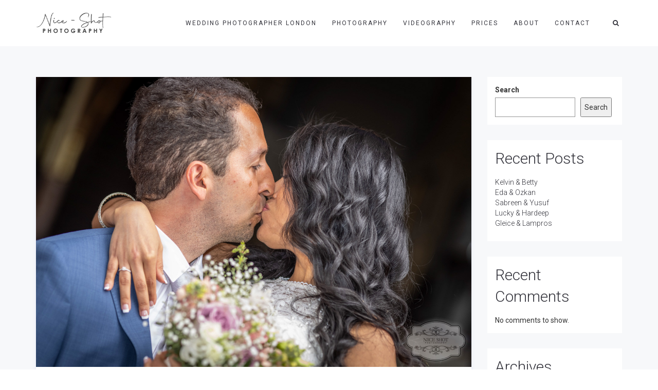

--- FILE ---
content_type: text/css
request_url: https://www.nice-shot.co.uk/wp-content/uploads/freshframework/css/colors.css?ver=6.4.7
body_size: 8534
content:
.l-services-v1 .l-services-v1-icon{
	box-shadow:0 0 5px 2px #00bcd4
}
.l-services-v1.l-services-v1-icon-one .l-services-v1-title{
	color:#00bcd4
}
.blog-grid .blog-grid-supplemental-category,
.blog-grid .blog-grid-supplemental-category a{
	color:#00bcd4
}
.widget_archive li a:hover,
.widget_categories li a:hover,
.widget_pages li a:hover,
.widget_meta li a:hover,
.widget_recent_comments li a:hover,
.widget_recent_entries li a:hover,
.widget_nav_menu li a:hover,
.woocommerce.widget_product_categories li a:hover,
.widget_rss li a:hover{
	color:#00bcd4
}
#searchform #searchsubmit{
	color:#00bcd4
}
#searchform #searchsubmit:hover{
	background-color:#00bcd4;
	border-color:#00bcd4
}
.widget_tag_cloud .widget-body a:hover{
	background:#00bcd4;
	border-color:#00bcd4
}
.news-v3 .news-v3-content .news-v3-subtitle a{
	color:#00bcd4
}
.news-v4 .news-v4-divider{
	border-bottom:1px solid #00bcd4
}
.blog-grid-supplemental .blog-grid-supplemental-title a{
	color:#00bcd4
}
.news-v8:hover .news-v8-img-effect:before{
	background-color:#00bcd4
}
.news-v8 .news-v8-footer-list .news-v8-footer-list-link:hover,
.fg-text-light.news-v8-footer .news-v8-footer-list-item .ff-meta-item a:hover,
.fg-text-light.news-v9-title a:hover{
	color:#00bcd4
}
.news-v8 .news-v8-more .news-v8-more-link{
	background-color:#00bcd4
}
.blockquotes-v1{
	color:#00bcd4
}
.blockquotes-v1:after{
	background-color:#00bcd4
}
.breadcrumbs-v1 a:hover{
	color:#00bcd4
}
.breadcrumbs-v1 li.active{
	color:#00bcd4
}
.breadcrumbs-v2 a:hover{
	color:#00bcd4
}
.breadcrumbs-v2 li.active{
	color:#00bcd4
}
.breadcrumbs-v3 a:hover{
	color:#00bcd4
}
.breadcrumbs-v3 li.active{
	color:#00bcd4
}
.breadcrumbs-v4 a:hover{
	color:#00bcd4
}
.breadcrumbs-v5 a:hover{
	color:#00bcd4
}
.btn-base-bg-anim{
	background:#00bcd4
}
.btn-base-bg-anim:hover,
.btn-base-bg-anim:focus,
.btn-base-bg-anim.focus{
	background:#00bcd4
}
.btn-group.btn-white-toggle.open .btn-white-bg:after{
	color:#00bcd4
}
.btn-group.btn-white-toggle .dropdown-menu>li>a:hover,
.btn-group.btn-white-toggle .dropdown-menu>li>a:focus{
	background:#00bcd4
}
.btn-dropdown-group.open .btn-dropdown-toggle{
	background:#00bcd4
}
.btn-dropdown-group:hover .btn-dropdown-toggle{
	background:#00bcd4
}
.divider-v1 .divider-v1-element-bg,
.divider-v2 .divider-v2-element-bg,
.divider-v3 .divider-v3-element-bg,
.divider-v3-5 .divider-v3-5-element-bg{
	background:#00bcd4
}
.divider-v1 .divider-v1-icon,
.divider-v2 .divider-v2-icon,
.divider-v3 .divider-v3-icon,
.divider-v3-5 .divider-v3-5-icon{
	color:#00bcd4
}
.divider-v5 .divider-v5-element{
	color:#00bcd4
}
.divider-v5 span.before,
.divider-v5 span.after{
	border-color:#00bcd4
}
.dropcap-base-bordered{
	color:#00bcd4;
	border:1px solid #00bcd4
}
.lists-base .lists-item-element-brd{
	color:#00bcd4;
	border:1px solid #00bcd4
}
.paginations-v3-list li>a:hover,
.paginations-v3-list li>span:hover{
	color:#00bcd4
}
.paginations-v3-list li>.current,
.paginations-v3-list.page-numbers-single li>span,
.paginations-v3-list li.active>a,
.paginations-v3-list li.active>span{
	background:#00bcd4
}
.paginations-v3-list li>.current:hover,
.paginations-v3-list.page-numbers-single li>span:hover,
.paginations-v3-list li.active>a:hover,
.paginations-v3-list li.active>span:hover{
	background:#00bcd4
}
.pagers-v2 li>a:hover,
.pagers-v2 li>span:hover{
	background:#00bcd4
}
.segment-controls{
	border:1px solid #00bcd4
}
.tab-v1 .nav-tabs>li.active>a{
	color:#00bcd4
}
.tab-v3 .nav-tabs>li:hover>a{
	color:#00bcd4
}
.tab-v5 .nav-tabs.nav-tabs-left>li.active>a,
.tab-v5 .nav-tabs.nav-tabs-left>li:hover>a{
	color:#00bcd4
}
.tab-v6 .nav-tabs.nav-tabs-right>li:active>a,
.tab-v6 .nav-tabs.nav-tabs-right>li:hover>a{
	color:#00bcd4
}
.theme-icons-base{
	color:#00bcd4
}
.theme-icons-wrap>a[href]>.theme-icons-white-bg:hover,
.team-v9 .theme-icons:hover{
	background-color:#00bcd4
}
.animate-theme-icons .animate-theme-icons-base-brd{
	color:#00bcd4;
	border:1px solid #00bcd4
}
.timeline-v1 .timeline-v1-list-item .timeline-v1-news-title>a:hover{
	color:#00bcd4
}
.timeline-v2 .timeline-v2-news-title>a:hover{
	color:#00bcd4
}
.timeline-v4 .timeline-v4-subtitle a{
	color:#00bcd4
}
.call-to-action-v1 .call-to-action-v1-title span,
.call-to-action-v2 .call-to-action-v2-telephone{
	color:#00bcd4
}
.call-to-action-v3 .call-to-action-badge{
	background-color:#00bcd4
}
.icon-box-v1 .icon-box-v1-header{
	background-color:#00bcd4
}
.icon-box-v2 .icon-box-v2-icons{
	color:#00bcd4
}
.services-v8:hover{
	background:#00bcd4
}
.team-v3 .team-v3-overlay-content .theme-icons-white-bg:hover,
.team-v4 .team-v4-overlay-content .theme-icons-white-bg:hover{
	background-color:#00bcd4
}
.team-v3 .team-v3-member-position{
	color:#00bcd4
}
.testimonials-v1 .testimonials-v1-author{
	color:#00bcd4
}
.testimonials-v4 .testimonials-v4-author{
	color:#00bcd4
}
.testimonials-v5 .testimonials-v5-author{
	color:#00bcd4
}
.testimonials-v6 .testimonials-v6-author{
	color:#00bcd4
}
.footer-link-v6-list .footer-link-v6-list-item .footer-link-v6-list-link:hover{
	color:#00bcd4
}
.header ul.navbar-nav.no-ff>li.current-menu-item>a,
.header .navbar-nav .nav-item-child.active{
	color:#00bcd4
}
.header ul.navbar-nav.no-ff>li.current-menu-item>a:hover,
.header .navbar-nav .nav-item-child.active:hover{
	color:#00bcd4
}
.header ul.navbar-nav.no-ff>li>a:hover,
.header ul.navbar-nav.no-ff>li>a:focus,
.header .navbar-nav .nav-item-child:hover,
.header .navbar-nav .nav-item-child:focus{
	color:#00bcd4
}
@media (max-width: 991px) {
	.header .navbar-nav .nav-item-bg .nav-item-child{
		background:#00bcd4
	}

}
@media (min-width: 992px) {
	.header .navbar-nav .nav-item:hover .nav-item-child{
		color:#00bcd4
	}
	.header .navbar-nav .nav-item-bg .nav-item-child{
		background:#00bcd4
	}

}
.header-center-aligned .navbar-nav .nav-item-child:hover{
	color:#00bcd4
}
@media (max-width: 991px) {
	.header-center-aligned .navbar-nav .nav-item-bg .nav-item-child{
		background:#00bcd4
	}

}
@media (min-width: 992px) {
	.header-center-aligned .navbar-nav .nav-item:hover .nav-item-child{
		color:#00bcd4
	}
	.header-center-aligned .navbar-nav .nav-item-bg .nav-item-child{
		background:#00bcd4
	}

}
@media (max-width: 991px) {
	.header-center-aligned-transparent .navbar-nav .nav-item-bg .nav-item-child{
		background:#00bcd4
	}

}
@media (min-width: 992px) {
	.header-center-aligned-transparent .navbar-nav .nav-item:hover .nav-item-child{
		color:#00bcd4
	}
	.header-center-aligned-transparent .navbar-nav .nav-item-child.active{
		color:#00bcd4
	}
	.header-center-aligned-transparent .navbar-nav .nav-item-bg .nav-item-child{
		background:#00bcd4
	}

}
.header-fullscreen-menu .nav-main-item-child.nav-main-item-child-dropdown.active,
.header-fullscreen-menu .nav-main-item-child.nav-main-item-child-dropdown:hover,
.header-fullscreen-menu .nav-main-item-child.nav-submenu-item-child-dropdown.active,
.header-fullscreen-menu .nav-main-item-child.nav-submenu-item-child-dropdown:hover,
.header-fullscreen-menu .nav-submenu-item-child.nav-main-item-child-dropdown.active,
.header-fullscreen-menu .nav-submenu-item-child.nav-main-item-child-dropdown:hover,
.header-fullscreen-menu .nav-submenu-item-child.nav-submenu-item-child-dropdown.active,
.header-fullscreen-menu .nav-submenu-item-child.nav-submenu-item-child-dropdown:hover{
	color:#00bcd4
}
.header-fullscreen-menu .nav-main-item-child.nav-main-item-child-dropdown.active:before,
.header-fullscreen-menu .nav-main-item-child.nav-main-item-child-dropdown.active:after,
.header-fullscreen-menu .nav-main-item-child.nav-main-item-child-dropdown:hover:before,
.header-fullscreen-menu .nav-main-item-child.nav-main-item-child-dropdown:hover:after,
.header-fullscreen-menu .nav-main-item-child.nav-submenu-item-child-dropdown.active:before,
.header-fullscreen-menu .nav-main-item-child.nav-submenu-item-child-dropdown.active:after,
.header-fullscreen-menu .nav-main-item-child.nav-submenu-item-child-dropdown:hover:before,
.header-fullscreen-menu .nav-main-item-child.nav-submenu-item-child-dropdown:hover:after,
.header-fullscreen-menu .nav-submenu-item-child.nav-main-item-child-dropdown.active:before,
.header-fullscreen-menu .nav-submenu-item-child.nav-main-item-child-dropdown.active:after,
.header-fullscreen-menu .nav-submenu-item-child.nav-main-item-child-dropdown:hover:before,
.header-fullscreen-menu .nav-submenu-item-child.nav-main-item-child-dropdown:hover:after,
.header-fullscreen-menu .nav-submenu-item-child.nav-submenu-item-child-dropdown.active:before,
.header-fullscreen-menu .nav-submenu-item-child.nav-submenu-item-child-dropdown.active:after,
.header-fullscreen-menu .nav-submenu-item-child.nav-submenu-item-child-dropdown:hover:before,
.header-fullscreen-menu .nav-submenu-item-child.nav-submenu-item-child-dropdown:hover:after{
	color:#00bcd4
}
.header-fullscreen-menu .nav-dropdown-menu .nav-dropdown-menu-link:hover{
	color:#00bcd4
}
.header-fullscreen-menu .nav-dropdown-menu .nav-dropdown-menu-child.active{
	color:#00bcd4
}
.header-fullscreen-menu .nav-dropdown-menu .nav-dropdown-menu-child:hover{
	color:#00bcd4
}
.header-section-scroll ul.header-section-scroll-menu li.active .nav-item-child:hover,
.header-section-scroll ul.header-section-scroll-menu li.active .nav-item-child:focus{
	color:#00bcd4
}
.header-section-scroll .header-section-scroll-menu li a:hover{
	color:#00bcd4
}
.header-slide .header-slide-nav .header-slide-nav-link:hover{
	color:#00bcd4
}
.header-slide-subnav .header-slide-subnav-link.active{
	background:#00bcd4
}
.header-slide-subnav .header-slide-subnav-link.active:hover{
	background:#00bcd4
}
.header-slide-subnav .header-slide-subnav-link:hover{
	color:#00bcd4
}
.header-transparent .navbar-nav .open .nav-item-child:hover{
	color:#00bcd4
}
@media (max-width: 991px) {
	.header-transparent .navbar-nav .nav-item-bg{
		border:1px solid #00bcd4
	}
	.header-transparent .navbar-nav .nav-item-bg .nav-item-child{
		background:#00bcd4
	}

}
@media (min-width: 992px) {
	.header-transparent .navbar-nav .nav-item:hover .nav-item-child{
		color:#00bcd4
	}
	.header-transparent .navbar-nav .nav-item-child.active{
		color:#00bcd4
	}
	.header-transparent .navbar-nav .nav-item-bg .nav-item-child{
		background:#00bcd4
	}
	.header-transparent .navbar-nav .nav-item-bg .nav-item-child:hover{
		background:#00bcd4
	}
	.header-transparent .navbar-nav .nav-item-bg:hover .nav-item-child{
		background:#00bcd4
	}

}
.search-menu .search-btn .search-btn-default:hover,
.search-menu .search-btn .search-btn-active:hover{
	color:#00bcd4
}
.search-classic .search-classic-field{
	border-top:2px solid #00bcd4
}
.search-classic .search-classic-submit-button{
	background-color:#00bcd4
}
.ark-woocommerce-products a.title:hover{
	color:#00bcd4
}
.ark-woocommerce-products .add_to_cart_button,
.ark-woocommerce-products .added_to_cart{
	border:1px solid #00bcd4;
	color:#00bcd4
}
.ark-woocommerce-products .add_to_cart_button:hover,
.ark-woocommerce-products .added_to_cart:hover,
.ark-woocommerce-products .add_to_cart_button.loading{
	background:#00bcd4
}
.animsition-loading{
	border-left:2px solid #00bcd4
}
.theme-carousel-indicators-v3 li.active,
.theme-carousel-indicators-v3 li.fg-text-dark.active{
	color:#00bcd4;
	border-bottom-color:#00bcd4
}
.theme-carousel-indicators-v3 li:hover,
.theme-carousel-indicators-v3 li.fg-text-dark:hover{
	border-bottom-color:#00bcd4
}
.theme-carousel-indicators-v3 li:hover.active,
.theme-carousel-indicators-v3 li.fg-text-dark:hover.active{
	color:#00bcd4;
	border-bottom-color:#00bcd4
}
.theme-carousel-indicators-v5 li.active .theme-carousel-indicators-item{
	border:2px solid #00bcd4
}
.owl-dot span,
.owl-dots span{
	border:1px solid #00bcd4
}
.theme-portfolio .cbp-l-loadMore-button .cbp-l-loadMore-link,
.theme-portfolio .cbp-l-loadMore-button .cbp-l-loadMore-button-link,
.theme-portfolio .cbp-l-loadMore-text .cbp-l-loadMore-link,
.theme-portfolio .cbp-l-loadMore-text .cbp-l-loadMore-button-link{
	color:#00bcd4;
	border:1px solid #00bcd4
}
.theme-portfolio .cbp-item .theme-portfolio-lightbox .theme-portfolio-item-v3-icon:hover:before,
.theme-portfolio .cbp-item .theme-portfolio-lightbox .theme-portfolio-item-v3-icon:hover:after{
	background:#00bcd4
}
.portfolio-item-category:hover{
	color:#00bcd4
}
.theme-portfolio-v2 .cbp-l-filters-alignRight .cbp-filter-item:hover{
	color:#00bcd4
}
.theme-portfolio-filter-v1 .cbp-filter-item.cbp-filter-item-active{
	color:#00bcd4
}
.bootstrap-switch .bootstrap-switch-handle-on.bootstrap-switch-base,
.bootstrap-switch .bootstrap-switch-handle-off.bootstrap-switch-base{
	background:#00bcd4
}
.brd-color-base{
	border-color:#00bcd4 !important
}
.bg-color-base-hover:hover{
	background:#00bcd4 !important
}
.icon-color-base-hover:hover .animate-icon-item:last-child{
	color:#00bcd4 !important
}
.before-bg-base:before{
	background:#00bcd4 !important
}
.after-bg-base:after{
	background:#00bcd4 !important
}
.before-after-bg-base:before,
.before-after-bg-base:after{
	background:#00bcd4 !important
}
.ff-button-base-slide{
	color:#00bcd4;
	border-color:#00bcd4
}
.ff-button-base-slide:hover,
.ff-button-base-slide:focus,
.ff-button-base-slide.focus{
	background:#00bcd4;
	border-color:#00bcd4
}
.progress-box-v1 .progress-bar{
	background-color:#00bcd4
}
.blog-simple-2-divider{
	background-color:#00bcd4
}
.blog-simple-3-divider{
	background-color:#00bcd4
}
.theme-portfolio-v2 .cbp-filter-item.cbp-filter-item-active{
	color:#00bcd4
}
a{
	color:#00bcd4
}
a:focus,a:hover,a:active{
	color:#00bcd4
}
h1>a:hover,h2>a:hover,h3>a:hover,h4>a:hover,h5>a:hover,h6>a:hover{
	color:#00bcd4
}
::selection{
	background:#00bcd4
}
::-webkit-selection{
	background:#00bcd4
}
::-moz-selection{
	background:#00bcd4
}
.blog-classic .blog-classic-content .blog-classic-share .blog-classic-share-item .blog-classic-share-link:hover .blog-share-icon{
	color:#00bcd4
}
.blog-classic .blog-classic-content .blog-classic-publisher .blog-classic-publisher-name>a:hover{
	color:#00bcd4
}
.blog-grid .blog-grid-supplemental-category{
	color:#00bcd4
}
.blog-grid-quote .blog-grid-quote-text:hover{
	color:#00bcd4
}
.blog-grid-quote-v2{
	background:#00bcd4
}
.blog-grid-thumb .blog-grid-thumb-body:before{
	background:#00bcd4
}
.twitter-feed .twitter-feed-item .twitter-feed-content .twitter-feed-link{
	color:#00bcd4
}
.featured-article .featured-article-content .featured-article-content-title>a:hover{
	color:#00bcd4
}
.blog-sidebar-tags>li>a:hover{
	background:#00bcd4;
	border-color:#00bcd4
}
.btn-base-brd{
	color:#00bcd4;
	border-color:#00bcd4
}
.btn-base-brd:hover,
.btn-base-brd:focus,
.btn-base-brd.focus{
	background:#00bcd4;
	border-color:#00bcd4
}
.btn-white-bg:hover,
.btn-white-bg:focus,
.btn-white-bg.focus{
	background:#00bcd4;
	border-color:#00bcd4
}
.btn-base-bg-slide{
	background:#00bcd4
}
.btn-base-bg-slide:hover,
.btn-base-bg-slide:focus,
.btn-base-bg-slide.focus{
	background:#00bcd4
}
.btn-white-bg-slide:after,
.btn-white-bg-slide:before{
	background:#00bcd4
}
.blog-teaser-v2:hover .blog-teaser-v2-overlay{
	background:#00bcd4
}
.news-v1 .news-v1-heading .news-v1-heading-tag:hover{
	color:#00bcd4
}
.news-v1 .news-v1-lists .news-v1-lists-item .news-v1-lists-link:hover{
	color:#00bcd4
}
.news-v4 .news-v4-title-element-left:after{
	border-bottom-color:#00bcd4
}
.news-v4 .news-v4-title-element-right:after{
	border-bottom-color:#00bcd4
}
.news-v5 .news-v5-icon{
	color:#00bcd4
}
.news-v6 .news-v6-subtitle{
	color:#00bcd4
}
.news-v8:hover .news-v8-img-effect:before{
	background:#00bcd4
}
.news-v8 .news-v8-footer-list .news-v8-footer-list-link:hover{
	color:#00bcd4
}
.news-v8 .news-v8-more .news-v8-more-link{
	background:#00bcd4
}
.accordion-v1 .panel-title>a[aria-expanded="true"]{
	background:#00bcd4
}
.accordion-v1 .panel-title>a:hover{
	background:#00bcd4
}
.accordion-v2 .panel-title>a:hover{
	color:#00bcd4
}
.accordion-v2 .panel-title>a:hover:after{
	color:#00bcd4
}
.accordion-v3 .panel-title>a:hover{
	color:#00bcd4
}
.accordion-v3 .panel-title>a:hover:before{
	color:#00bcd4
}
.accordion-v4 .panel-title>a:before{
	color:#00bcd4
}
.accordion-v4 .panel-title>a:hover{
	color:#00bcd4
}
.accordion-v4 .panel-title>a:hover:before{
	color:#00bcd4
}
.accordion-v5 .panel-title>a:hover{
	color:#00bcd4
}
.accordion-v5 .panel-title>a:hover:after{
	color:#00bcd4
}
.breadcrumbs-v1 .breadcrumbs-v1-links>li>a:hover{
	color:#00bcd4
}
.breadcrumbs-v1 .breadcrumbs-v1-links>li.active{
	color:#00bcd4
}
.breadcrumbs-v2 .breadcrumbs-v2-links>li>a:hover{
	color:#00bcd4
}
.breadcrumbs-v2 .breadcrumbs-v2-links>li.active{
	color:#00bcd4
}
.breadcrumbs-v3 .breadcrumbs-v3-links>li>a:hover{
	color:#00bcd4
}
.breadcrumbs-v3 .breadcrumbs-v3-links>li.active{
	color:#00bcd4
}
.btn-base{
	color:#00bcd4
}
.btn-base:hover,
.btn-base:focus,
.btn-base.focus{
	background:#00bcd4;
	border-color:#00bcd4
}
.divider-v1 .divider-v1-element-bg,
.divider-v2 .divider-v2-element-bg,
.divider-v3 .divider-v3-element-bg{
	background:#00bcd4
}
.divider-v2 .divider-v2-icon,
.divider-v3 .divider-v3-icon{
	color:#00bcd4
}
.dropcap-base{
	color:#00bcd4
}
.dropcap-base-bg{
	background:#00bcd4
}
.dropcap-base-bordered{
	color:#00bcd4;
	border-color:#00bcd4
}
.bordered-icon .bordered-icon-box:hover{
	background:#00bcd4
}
.lists-base>li>a:hover,
.lists-dark>li>a:hover{
	color:#00bcd4
}
.lists-base>li .lists-item-element,
.lists-dark>li .lists-base .lists-item-element,
.lists-base .lists-dark>li .lists-item-element{
	color:#00bcd4
}
.lists-base .lists-item-element-brd{
	color:#00bcd4;
	border-color:#00bcd4
}
.lists-base .lists-item-element-bg{
	background:#00bcd4
}
.numeric-base-lists>li>a:hover,
.numeric-dark-lists>li>a:hover{
	color:#00bcd4
}
.numeric-base-lists>li{
	color:#00bcd4
}
.login .login-form-forgot:hover{
	color:#00bcd4
}
.paginations-v1-list>li>a:hover,
.paginations-v1-list>li>span:hover{
	background:#00bcd4
}
.paginations-v1-list>li.next>a:hover,
.paginations-v1-list>li.next>span:hover,
.paginations-v1-list>li.previous>a:hover,
.paginations-v1-list>li.previous>span:hover{
	color:#00bcd4
}
.paginations-v1-list>li.active>a,
.paginations-v1-list>li.active>span{
	background:#00bcd4
}
.paginations-v2-list>li>a:hover,
.paginations-v2-list>li>span:hover{
	color:#00bcd4;
	border-bottom-color:#00bcd4
}
.paginations-v2-list>li.active>a,
.paginations-v2-list>li.active>span{
	color:#00bcd4;
	border-bottom-color:#00bcd4
}
.paginations-v2-list>li.active>a:hover,
.paginations-v2-list>li.active>span:hover{
	color:#00bcd4
}
.paginations-v3-list>li>a,
.paginations-v3-list>li>span{
	color:#00bcd4
}
.paginations-v3-list>li>a:hover,
.paginations-v3-list>li>span:hover{
	color:#00bcd4
}
.paginations-v3-list>li.active>a,
.paginations-v3-list>li.active>span{
	background:#00bcd4;
	border-color:#00bcd4
}
.paginations-v3-list>li.active>a:hover,
.paginations-v3-list>li.active>span:hover{
	background:#00bcd4
}
.pagers-v1:hover{
	background:#00bcd4
}
.pagers-v2 li>a:hover,
.pagers-v2 li>span:hover{
	border-color:#00bcd4;
	background:#00bcd4
}
.tab-v1 .nav-tabs>li:hover>a{
	color:#00bcd4
}
.tab-v3 .nav-tabs>li:not(.active):hover>a{
	color:#00bcd4
}
.tab-v3 .nav-tabs>li.active>a{
	background:#00bcd4
}
.tab-v4 .nav-tabs{
	background:#00bcd4
}
.tab-v5 .nav-tabs.nav-tabs-left>li:hover>a{
	color:#00bcd4
}
.tab-v5 .nav-tabs.nav-tabs-left>li.active>a{
	color:#00bcd4
}
.tab-v6 .nav-tabs.nav-tabs-right>li:hover>a{
	color:#00bcd4
}
.tab-v6 .nav-tabs.nav-tabs-right>li.active>a{
	color:#00bcd4
}
.theme-icons-wrap>a[href]>.theme-icons-base-hover:hover{
	background:#00bcd4
}
.theme-icons-base-bg{
	background:#00bcd4
}
.theme-icons-wrap>a[href]>.theme-icons-grey-light-bg:hover{
	background:#00bcd4
}
.theme-icons-base-brd{
	color:#00bcd4;
	border-color:#00bcd4
}
.theme-icons-wrap>a[href]>.theme-icons-base-brd:hover{
	background:#00bcd4;
	border-color:#00bcd4
}
.animate-theme-icons .animate-theme-icons-base{
	color:#00bcd4
}
.animate-theme-icons .animate-theme-icons-base-bg{
	background:#00bcd4
}
.animate-theme-icons .animate-theme-icons-base-brd{
	color:#00bcd4;
	border-color:#00bcd4
}
.theme-icons-elegant .theme-icons-element .theme-icons-wrap>a[href]>.theme-icons:hover{
	background:#00bcd4
}
.image-gallery .image-gallery-overlay{
	background:#00bcd4
}
.image-gallery-v2 .image-gallery-v2-overlay{
	background:#00bcd4
}
.i-banner-v2 .i-banner-v2-heading .i-banner-v2-heading-month{
	color:#00bcd4
}
.i-banner-v3 .i-banner-v3-content .i-banner-v3-element .i-banner-v3-element-icon{
	color:#00bcd4
}
.newsletter-v5 .newsletter-v5-btn:hover{
	color:#00bcd4
}
.newsletter-v8:hover{
	background:#00bcd4
}
.poster-v1 .poster-v1-body .poster-v1-author{
	color:#00bcd4
}
.poster-v2 .poster-v2-subtitle{
	color:#00bcd4
}
.process-v1 .process-v1-back{
	background:#00bcd4
}
.process-v2:hover .process-v2-element{
	background:#00bcd4
}
.service-block-v4 .service-block-v4-content .service-block-v4-content-subtitle{
	color:#00bcd4
}
.service-block-v6.service-block-v6-color-three:before{
	background:#00bcd4
}
.service-block-v8 .service-block-v8-subtitle{
	color:#00bcd4
}
.team-v1 .team-v1-content .team-v1-socials .team-v1-socials-link:hover{
	color:#00bcd4
}
.team-v2 .team-v2-member-position{
	color:#00bcd4
}
.team-v3 .team-v3-header .team-v3-member-position{
	color:#00bcd4
}
.team-v5 .team-v5-content .team-v5-author-contact:hover{
	color:#00bcd4
}
.footer .footer-address .footer-address-link:hover{
	color:#00bcd4
}
.footer .footer-media .footer-media-item .footer-media-link:hover{
	color:#00bcd4
}
.footer .footer-tags>li>a:hover{
	background:#00bcd4;
	border-color:#00bcd4
}
.footer .footer-news-list .footer-news-list-item .footer-news-list-link:hover{
	color:#00bcd4
}
.footer .footer-video-title .footer-video-title-link:hover{
	color:#00bcd4
}
.footer .footer-copyright .footer-copyright-item>a:hover{
	color:#00bcd4
}
.footer .footer-toggle .footer-toggle-link:hover{
	color:#00bcd4
}
.footer-v2{
	background:#00bcd4
}
.footer-v4 .footer-v4-service .footer-v4-service-item .footer-v4-service-icon{
	color:#00bcd4
}
.footer-v4 .footer-v4-service .footer-v4-service-item .footer-v4-service-link:hover{
	color:#00bcd4
}
.footer-v4 .footer-v4-news .footer-v4-news-item .footer-v4-news-link:hover{
	color:#00bcd4
}
.footer-v4 .footer-v4-link:hover{
	color:#00bcd4
}
.footer-v4 .footer-v4-copyright .footer-v4-terms-list .footer-v4-terms-link:hover{
	color:#00bcd4
}
.footer-v5 .footer-v5-content-subtitle{
	color:#00bcd4
}
.footer-v5 .footer-v5-list .footer-v5-list-item .footer-v5-list-link:hover{
	color:#00bcd4
}
.footer-v5-copyright .footer-v5-copright-socials .footer-v5-copright-socials-item .footer-v5-copright-socials-link:hover{
	color:#00bcd4
}
.footer-v6 .footer-link-v6-list .footer-link-v6-list-item .footer-link-v6-list-link:hover{
	color:#00bcd4
}
.form-modal .form-modal-back-btn-message .form-modal-back-btn-message-link{
	color:#00bcd4
}
.form-modal .form-modal-input-group .form-modal-hide-password:hover{
	color:#00bcd4
}
.form-modal .form-modal-close-form:hover{
	color:#00bcd4
}
.header .navbar-toggle:hover .toggle-icon{
	background:#00bcd4
}
.header .navbar-toggle:hover .toggle-icon:before,
.header .navbar-toggle:hover .toggle-icon:after{
	background:#00bcd4
}
.header .topbar-toggle-trigger:hover .topbar-toggle-trigger-style{
	background:#00bcd4
}
.header .topbar-toggle-trigger:hover .topbar-toggle-trigger-style:before,
.header .topbar-toggle-trigger:hover .topbar-toggle-trigger-style:after{
	background:#00bcd4
}
.header .topbar-toggle-trigger-icon-style:hover{
	color:#00bcd4
}
.header .navbar-nav .nav-item-child.active{
	color:#00bcd4
}
.header .navbar-nav .nav-item-child.active:hover{
	color:#00bcd4
}
.header .navbar-nav .nav-item-child:hover,
.header .navbar-nav .nav-item-child:focus{
	color:#00bcd4
}
.header .dropdown-menu .dropdown-menu-item .dropdown-menu-item-child.active{
	color:#00bcd4
}
.header .dropdown-menu .dropdown-menu-item .dropdown-menu-item-child.active:hover{
	color:#00bcd4
}
.header .dropdown-menu .dropdown-menu-item .dropdown-menu-item-child:hover{
	background:#00bcd4
}
.header .dropdown-menu .dropdown-menu-item.active .dropdown-menu-item-child{
	color:#00bcd4
}
.header .dropdown-submenu:hover>.dropdown-submenu-child:not(:hover){
	color:#00bcd4
}
.header .dropdown-submenu .dropdown-submenu-child.active{
	color:#00bcd4
}
.header .dropdown-submenu .dropdown-submenu-child.active:hover{
	color:#00bcd4
}
.header .dropdown-submenu .dropdown-submenu-child.active:hover:after{
	color:#00bcd4
}
.header .dropdown-submenu .dropdown-submenu-child:hover{
	background:#00bcd4
}
.header .dropdown-submenu.active .dropdown-submenu-child{
	color:#00bcd4
}
.header .dropdown-submenu.active .dropdown-submenu-child:hover{
	color:#00bcd4
}
.header .mega-menu-list .mega-menu-child.active{
	color:#00bcd4
}
.header .mega-menu-list .mega-menu-child.active:hover{
	color:#00bcd4
}
.header .mega-menu-list .mega-menu-child:hover{
	background:#00bcd4
}
@media (max-width: 991px) {
	.header .navbar-nav .nav-item-bg{
		border-color:#00bcd4
	}
	.header .navbar-nav .nav-item-bg .nav-item-child{
		background:#00bcd4
	}

}
@media (min-width: 992px) {
	.header .navbar-nav .nav-item:hover .nav-item-child{
		color:#00bcd4
	}
	.header .navbar-nav .nav-item-bg{
		border-color:#00bcd4
	}
	.header .navbar-nav .nav-item-bg .nav-item-child{
		background:#00bcd4
	}

}
.header-center-aligned .navbar-toggle:hover .toggle-icon{
	background:#00bcd4
}
.header-center-aligned .navbar-toggle:hover .toggle-icon:before,
.header-center-aligned .navbar-toggle:hover .toggle-icon:after{
	background:#00bcd4
}
.header-center-aligned .topbar-toggle-trigger:hover .topbar-toggle-trigger-style{
	background:#00bcd4
}
.header-center-aligned .topbar-toggle-trigger:hover .topbar-toggle-trigger-style:before,
.header-center-aligned .topbar-toggle-trigger:hover .topbar-toggle-trigger-style:after{
	background:#00bcd4
}
.header-center-aligned .topbar-toggle-trigger-icon-style:hover{
	color:#00bcd4
}
.header-center-aligned .navbar-nav .nav-item-child.active{
	color:#00bcd4
}
.header-center-aligned .navbar-nav .nav-item-child.active:hover{
	color:#00bcd4
}
.header-center-aligned .navbar-nav .nav-item-child:hover,
.header-center-aligned .navbar-nav .nav-item-child:focus{
	color:#00bcd4
}
.header-center-aligned .dropdown-menu .dropdown-menu-item .dropdown-menu-item-child.active{
	color:#00bcd4
}
.header-center-aligned .dropdown-menu .dropdown-menu-item .dropdown-menu-item-child.active:hover{
	color:#00bcd4
}
.header-center-aligned .dropdown-menu .dropdown-menu-item .dropdown-menu-item-child:hover{
	background:#00bcd4
}
.header-center-aligned .dropdown-menu .dropdown-menu-item.active .dropdown-menu-item-child{
	color:#00bcd4
}
.header-center-aligned .dropdown-submenu:hover>.dropdown-submenu-child:not(:hover){
	color:#00bcd4
}
.header-center-aligned .dropdown-submenu .dropdown-submenu-child.active{
	color:#00bcd4
}
.header-center-aligned .dropdown-submenu .dropdown-submenu-child.active:hover{
	color:#00bcd4
}
.header-center-aligned .dropdown-submenu .dropdown-submenu-child.active:hover:after{
	color:#00bcd4
}
.header-center-aligned .dropdown-submenu .dropdown-submenu-child:hover{
	background:#00bcd4
}
.header-center-aligned .dropdown-submenu.active .dropdown-submenu-child{
	color:#00bcd4
}
.header-center-aligned .dropdown-submenu.active .dropdown-submenu-child:hover{
	color:#00bcd4
}
.header-center-aligned .mega-menu-list .mega-menu-child.active{
	color:#00bcd4
}
.header-center-aligned .mega-menu-list .mega-menu-child.active:hover{
	color:#00bcd4
}
.header-center-aligned .mega-menu-list .mega-menu-child:hover{
	background:#00bcd4
}
@media (max-width: 991px) {
	.header-center-aligned .navbar-nav .nav-item-bg{
		border-color:#00bcd4
	}
	.header-center-aligned .navbar-nav .nav-item-bg .nav-item-child{
		background:#00bcd4
	}

}
@media (min-width: 992px) {
	.header-center-aligned .navbar-nav .nav-item:hover .nav-item-child{
		color:#00bcd4
	}
	.header-center-aligned .navbar-nav .nav-item-bg{
		border-color:#00bcd4
	}
	.header-center-aligned .navbar-nav .nav-item-bg .nav-item-child{
		background:#00bcd4
	}

}
.header-center-aligned-transparent .navbar-toggle:hover .toggle-icon{
	background:#00bcd4
}
.header-center-aligned-transparent .navbar-toggle:hover .toggle-icon:before,
.header-center-aligned-transparent .navbar-toggle:hover .toggle-icon:after{
	background:#00bcd4
}
.header-center-aligned-transparent .topbar-toggle-trigger:hover .topbar-toggle-trigger-style{
	background:#00bcd4
}
.header-center-aligned-transparent .topbar-toggle-trigger:hover .topbar-toggle-trigger-style:before,
.header-center-aligned-transparent .topbar-toggle-trigger:hover .topbar-toggle-trigger-style:after{
	background:#00bcd4
}
.header-center-aligned-transparent .topbar-toggle-trigger-icon-style:hover{
	color:#00bcd4
}
.header-center-aligned-transparent .navbar-nav .nav-item-child.active{
	color:#00bcd4
}
.header-center-aligned-transparent .navbar-nav .nav-item-child.active:hover{
	color:#00bcd4
}
.header-center-aligned-transparent .navbar-nav .nav-item-child:hover{
	color:#00bcd4
}
.header-center-aligned-transparent .dropdown-menu .dropdown-menu-item .dropdown-menu-item-child.active{
	color:#00bcd4
}
.header-center-aligned-transparent .dropdown-menu .dropdown-menu-item .dropdown-menu-item-child.active:hover{
	color:#00bcd4
}
.header-center-aligned-transparent .dropdown-menu .dropdown-menu-item .dropdown-menu-item-child:hover{
	background:#00bcd4
}
.header-center-aligned-transparent .dropdown-menu .dropdown-menu-item.active .dropdown-menu-item-child{
	color:#00bcd4
}
.header-center-aligned-transparent .dropdown-submenu:hover>.dropdown-submenu-child:not(:hover){
	color:#00bcd4
}
.header-center-aligned-transparent .dropdown-submenu .dropdown-submenu-child.active{
	color:#00bcd4
}
.header-center-aligned-transparent .dropdown-submenu .dropdown-submenu-child.active:hover{
	color:#00bcd4
}
.header-center-aligned-transparent .dropdown-submenu .dropdown-submenu-child.active:hover:after{
	color:#00bcd4
}
.header-center-aligned-transparent .dropdown-submenu .dropdown-submenu-child:hover{
	background:#00bcd4
}
.header-center-aligned-transparent .dropdown-submenu.active .dropdown-submenu-child{
	color:#00bcd4
}
.header-center-aligned-transparent .dropdown-submenu.active .dropdown-submenu-child:hover{
	color:#00bcd4
}
.header-center-aligned-transparent .mega-menu-list .mega-menu-child.active{
	color:#00bcd4
}
.header-center-aligned-transparent .mega-menu-list .mega-menu-child.active:hover{
	color:#00bcd4
}
.header-center-aligned-transparent .mega-menu-list .mega-menu-child:hover{
	background:#00bcd4
}
@media (max-width: 991px) {
	.header-center-aligned-transparent .navbar-nav .nav-item-bg{
		border-color:#00bcd4
	}
	.header-center-aligned-transparent .navbar-nav .nav-item-bg .nav-item-child{
		background:#00bcd4
	}

}
@media (min-width: 992px) {
	.header-center-aligned-transparent .navbar-nav .nav-item:hover .nav-item-child{
		color:#00bcd4
	}
	.header-center-aligned-transparent .navbar-nav .nav-item-child.active{
		color:#00bcd4
	}
	.header-center-aligned-transparent .navbar-nav .nav-item-bg{
		border-color:#00bcd4
	}
	.header-center-aligned-transparent .navbar-nav .nav-item-bg .nav-item-child{
		background:#00bcd4
	}

}
.header-fullscreen .header-fullscreen-nav-actions-left .header-fullscreen-nav-trigger:hover .header-fullscreen-nav-trigger-icon{
	background:#00bcd4
}
.header-fullscreen .header-fullscreen-nav-actions-left .header-fullscreen-nav-trigger:hover .header-fullscreen-nav-trigger-icon:before,
.header-fullscreen .header-fullscreen-nav-actions-left .header-fullscreen-nav-trigger:hover .header-fullscreen-nav-trigger-icon:after{
	background:#00bcd4
}
.header-fullscreen .header-fullscreen-nav-actions-right .nav-item-child{
	background:#00bcd4
}
.header-fullscreen .header-fullscreen-nav-bg-overlay .header-fullscreen-nav-close:hover{
	color:#00bcd4
}
.header-fullscreen .header-fullscreen-menu .nav-main-item-child.nav-main-item-child-dropdown.active,
.header-fullscreen .header-fullscreen-menu .nav-main-item-child.nav-main-item-child-dropdown:hover,
.header-fullscreen .header-fullscreen-menu .nav-main-item-child.nav-submenu-item-child-dropdown.active,
.header-fullscreen .header-fullscreen-menu .nav-main-item-child.nav-submenu-item-child-dropdown:hover,
.header-fullscreen .header-fullscreen-menu .nav-submenu-item-child.nav-main-item-child-dropdown.active,
.header-fullscreen .header-fullscreen-menu .nav-submenu-item-child.nav-main-item-child-dropdown:hover,
.header-fullscreen .header-fullscreen-menu .nav-submenu-item-child.nav-submenu-item-child-dropdown.active,
.header-fullscreen .header-fullscreen-menu .nav-submenu-item-child.nav-submenu-item-child-dropdown:hover{
	color:#00bcd4
}
.header-fullscreen .header-fullscreen-menu .nav-main-item-child.nav-main-item-child-dropdown.active:before,
.header-fullscreen .header-fullscreen-menu .nav-main-item-child.nav-main-item-child-dropdown.active:after,
.header-fullscreen .header-fullscreen-menu .nav-main-item-child.nav-main-item-child-dropdown:hover:before,
.header-fullscreen .header-fullscreen-menu .nav-main-item-child.nav-main-item-child-dropdown:hover:after,
.header-fullscreen .header-fullscreen-menu .nav-main-item-child.nav-submenu-item-child-dropdown.active:before,
.header-fullscreen .header-fullscreen-menu .nav-main-item-child.nav-submenu-item-child-dropdown.active:after,
.header-fullscreen .header-fullscreen-menu .nav-main-item-child.nav-submenu-item-child-dropdown:hover:before,
.header-fullscreen .header-fullscreen-menu .nav-main-item-child.nav-submenu-item-child-dropdown:hover:after,
.header-fullscreen .header-fullscreen-menu .nav-submenu-item-child.nav-main-item-child-dropdown.active:before,
.header-fullscreen .header-fullscreen-menu .nav-submenu-item-child.nav-main-item-child-dropdown.active:after,
.header-fullscreen .header-fullscreen-menu .nav-submenu-item-child.nav-main-item-child-dropdown:hover:before,
.header-fullscreen .header-fullscreen-menu .nav-submenu-item-child.nav-main-item-child-dropdown:hover:after,
.header-fullscreen .header-fullscreen-menu .nav-submenu-item-child.nav-submenu-item-child-dropdown.active:before,
.header-fullscreen .header-fullscreen-menu .nav-submenu-item-child.nav-submenu-item-child-dropdown.active:after,
.header-fullscreen .header-fullscreen-menu .nav-submenu-item-child.nav-submenu-item-child-dropdown:hover:before,
.header-fullscreen .header-fullscreen-menu .nav-submenu-item-child.nav-submenu-item-child-dropdown:hover:after{
	color:#00bcd4
}
.header-fullscreen .header-fullscreen-menu .nav-dropdown-menu .nav-dropdown-menu-link:hover{
	color:#00bcd4
}
.header-fullscreen .header-fullscreen-menu .nav-dropdown-menu .nav-dropdown-menu-child.active{
	color:#00bcd4
}
.header-fullscreen .header-fullscreen-menu .nav-dropdown-menu .nav-dropdown-menu-child:hover{
	color:#00bcd4
}
@media (max-width: 991px) {
	.header-fullscreen .header-fullscreen-nav-actions-left .header-fullscreen-nav-trigger:hover .header-fullscreen-nav-trigger-icon{
		background:#00bcd4
	}
	.header-fullscreen .header-fullscreen-nav-actions-left .header-fullscreen-nav-trigger:hover .header-fullscreen-nav-trigger-icon:before,
	.header-fullscreen .header-fullscreen-nav-actions-left .header-fullscreen-nav-trigger:hover .header-fullscreen-nav-trigger-icon:after{
		background:#00bcd4
	}

}
@media (min-width: 992px) {
	.header-shrink.header-fullscreen .header-fullscreen-nav-actions-left .header-fullscreen-nav-trigger:hover .header-fullscreen-nav-trigger-icon{
		background:#00bcd4
	}
	.header-shrink.header-fullscreen .header-fullscreen-nav-actions-left .header-fullscreen-nav-trigger:hover .header-fullscreen-nav-trigger-icon:before,
	.header-shrink.header-fullscreen .header-fullscreen-nav-actions-left .header-fullscreen-nav-trigger:hover .header-fullscreen-nav-trigger-icon:after{
		background:#00bcd4
	}

}
.header-section-scroll .navbar-toggle:hover .toggle-icon{
	background:#00bcd4
}
.header-section-scroll .navbar-toggle:hover .toggle-icon:before,
.header-section-scroll .navbar-toggle:hover .toggle-icon:after{
	background:#00bcd4
}
.header-section-scroll .header-section-scroll-menu .nav-item.active .nav-item-child:hover,
.header-section-scroll .header-section-scroll-menu .nav-item.active .nav-item-child:focus{
	color:#00bcd4
}
.header-section-scroll .header-section-scroll-menu .nav-item-child:hover{
	color:#00bcd4
}
.header-transparent .navbar-toggle:hover .toggle-icon{
	background:#00bcd4
}
.header-transparent .navbar-toggle:hover .toggle-icon:before,
.header-transparent .navbar-toggle:hover .toggle-icon:after{
	background:#00bcd4
}
.header-transparent .topbar-toggle-trigger:hover .topbar-toggle-trigger-style{
	background:#00bcd4
}
.header-transparent .topbar-toggle-trigger:hover .topbar-toggle-trigger-style:before,
.header-transparent .topbar-toggle-trigger:hover .topbar-toggle-trigger-style:after{
	background:#00bcd4
}
.header-transparent .topbar-toggle-trigger-icon-style:hover{
	color:#00bcd4
}
.header-transparent .navbar-nav .nav-item-child.active{
	color:#00bcd4
}
.header-transparent .navbar-nav .nav-item-child.active:hover{
	color:#00bcd4
}
.header-transparent .navbar-nav .nav-item-child:hover{
	color:#00bcd4
}
.header-transparent .dropdown-menu .dropdown-menu-item .dropdown-menu-item-child.active{
	color:#00bcd4
}
.header-transparent .dropdown-menu .dropdown-menu-item .dropdown-menu-item-child.active:hover{
	color:#00bcd4
}
.header-transparent .dropdown-menu .dropdown-menu-item .dropdown-menu-item-child:hover{
	background:#00bcd4
}
.header-transparent .dropdown-menu .dropdown-menu-item.active .dropdown-menu-item-child{
	color:#00bcd4
}
.header-transparent .dropdown-submenu:hover>.dropdown-submenu-child:not(:hover){
	color:#00bcd4
}
.header-transparent .dropdown-submenu .dropdown-submenu-child.active{
	color:#00bcd4
}
.header-transparent .dropdown-submenu .dropdown-submenu-child.active:hover{
	color:#00bcd4
}
.header-transparent .dropdown-submenu .dropdown-submenu-child.active:hover:after{
	color:#00bcd4
}
.header-transparent .dropdown-submenu .dropdown-submenu-child:hover{
	background:#00bcd4
}
.header-transparent .dropdown-submenu.active .dropdown-submenu-child{
	color:#00bcd4
}
.header-transparent .dropdown-submenu.active .dropdown-submenu-child:hover{
	color:#00bcd4
}
.header-transparent .mega-menu-list .mega-menu-child.active{
	color:#00bcd4
}
.header-transparent .mega-menu-list .mega-menu-child.active:hover{
	color:#00bcd4
}
.header-transparent .mega-menu-list .mega-menu-child:hover{
	background:#00bcd4
}
@media (max-width: 991px) {
	.header-transparent .navbar-nav .nav-item-bg{
		border-color:#00bcd4
	}
	.header-transparent .navbar-nav .nav-item-bg .nav-item-child{
		background:#00bcd4
	}

}
@media (min-width: 992px) {
	.header-transparent .navbar-nav .nav-item:hover .nav-item-child{
		color:#00bcd4
	}
	.header-transparent .navbar-nav .nav-item-child.active{
		color:#00bcd4
	}
	.header-transparent .navbar-nav .nav-item-bg{
		border-color:#00bcd4
	}
	.header-transparent .navbar-nav .nav-item-bg .nav-item-child{
		background:#00bcd4
	}
	.header-transparent .navbar-nav .nav-item-bg .nav-item-child:hover{
		background:#00bcd4
	}
	.header-transparent .navbar-nav .nav-item-bg:hover .nav-item-child{
		background:#00bcd4
	}

}
.header-vertical .navbar-toggle:hover .toggle-icon{
	background:#00bcd4
}
.header-vertical .navbar-toggle:hover .toggle-icon:before,
.header-vertical .navbar-toggle:hover .toggle-icon:after{
	background:#00bcd4
}
.header-vertical .header-vertical-menu .nav-main-item-child.nav-main-item-child-dropdown.active,
.header-vertical .header-vertical-menu .nav-main-item-child.nav-main-item-child-dropdown:hover,
.header-vertical .header-vertical-menu .nav-main-item-child.nav-submenu-item-child-dropdown.active,
.header-vertical .header-vertical-menu .nav-main-item-child.nav-submenu-item-child-dropdown:hover,
.header-vertical .header-vertical-menu .nav-submenu-item-child.nav-main-item-child-dropdown.active,
.header-vertical .header-vertical-menu .nav-submenu-item-child.nav-main-item-child-dropdown:hover,
.header-vertical .header-vertical-menu .nav-submenu-item-child.nav-submenu-item-child-dropdown.active,
.header-vertical .header-vertical-menu .nav-submenu-item-child.nav-submenu-item-child-dropdown:hover{
	color:#00bcd4
}
.header-vertical .header-vertical-menu .nav-main-item-child.nav-main-item-child-dropdown.active:before,
.header-vertical .header-vertical-menu .nav-main-item-child.nav-main-item-child-dropdown.active:after,
.header-vertical .header-vertical-menu .nav-main-item-child.nav-main-item-child-dropdown:hover:before,
.header-vertical .header-vertical-menu .nav-main-item-child.nav-main-item-child-dropdown:hover:after,
.header-vertical .header-vertical-menu .nav-main-item-child.nav-submenu-item-child-dropdown.active:before,
.header-vertical .header-vertical-menu .nav-main-item-child.nav-submenu-item-child-dropdown.active:after,
.header-vertical .header-vertical-menu .nav-main-item-child.nav-submenu-item-child-dropdown:hover:before,
.header-vertical .header-vertical-menu .nav-main-item-child.nav-submenu-item-child-dropdown:hover:after,
.header-vertical .header-vertical-menu .nav-submenu-item-child.nav-main-item-child-dropdown.active:before,
.header-vertical .header-vertical-menu .nav-submenu-item-child.nav-main-item-child-dropdown.active:after,
.header-vertical .header-vertical-menu .nav-submenu-item-child.nav-main-item-child-dropdown:hover:before,
.header-vertical .header-vertical-menu .nav-submenu-item-child.nav-main-item-child-dropdown:hover:after,
.header-vertical .header-vertical-menu .nav-submenu-item-child.nav-submenu-item-child-dropdown.active:before,
.header-vertical .header-vertical-menu .nav-submenu-item-child.nav-submenu-item-child-dropdown.active:after,
.header-vertical .header-vertical-menu .nav-submenu-item-child.nav-submenu-item-child-dropdown:hover:before,
.header-vertical .header-vertical-menu .nav-submenu-item-child.nav-submenu-item-child-dropdown:hover:after{
	color:#00bcd4
}
.header-vertical .header-vertical-menu .nav-dropdown-menu .nav-dropdown-menu-link:hover{
	color:#00bcd4
}
.header-vertical .header-vertical-menu .nav-dropdown-menu .nav-dropdown-menu-child.active{
	color:#00bcd4
}
.header-vertical .header-vertical-menu .nav-dropdown-menu .nav-dropdown-menu-child:hover{
	color:#00bcd4
}
.search .search-btn .search-btn-default:hover,
.search .search-btn .search-btn-active:hover{
	color:#00bcd4
}
@media (max-width: 992px) {
	.search.search-white .search-btn .search-btn-default:hover,
	.search.search-white .search-btn .search-btn-active:hover{
		color:#00bcd4
	}

}
@media (min-width: 992px) {
	.search.search-white .search-btn .search-btn-default:hover,
	.search.search-white .search-btn .search-btn-active:hover{
		color:#00bcd4
	}
	.header-shrink .search.search-white .search-btn .search-btn-default:hover,
	.header-shrink .search.search-white .search-btn .search-btn-active:hover{
		color:#00bcd4
	}

}
.search-classic .search-classic-btn .search-classic-btn-default:hover,
.search-classic .search-classic-btn .search-classic-btn-active:hover{
	color:#00bcd4
}
.search-classic .search-classic-field{
	border-top-color:#00bcd4
}
@media (max-width: 992px) {
	.search-classic.search-classic-white .search-classic-btn .search-classic-btn-default:hover,
	.search-classic.search-classic-white .search-classic-btn .search-classic-btn-active:hover{
		color:#00bcd4
	}

}
@media (min-width: 992px) {
	.search-classic.search-classic-white .search-classic-btn .search-classic-btn-default:hover,
	.search-classic.search-classic-white .search-classic-btn .search-classic-btn-active:hover{
		color:#00bcd4
	}
	.header-shrink .search-classic.search-classic-white .search-classic-btn .search-classic-btn-default:hover,
	.header-shrink .search-classic.search-classic-white .search-classic-btn .search-classic-btn-active:hover{
		color:#00bcd4
	}

}
.search-fullscreen .search-fullscreen-trigger-icon:hover{
	color:#00bcd4
}
.search-fullscreen .search-fullscreen-input-group .search-fullscreen-search:hover .search-fullscreen-search-icon{
	color:#00bcd4
}
.search-fullscreen .search-fullscreen-bg-overlay .search-fullscreen-close:hover{
	color:#00bcd4
}
@media (min-width: 992px) {
	.search-fullscreen.search-fullscreen-trigger-white .search-fullscreen-trigger-icon:hover{
		color:#00bcd4
	}
	.header-shrink .search-fullscreen.search-fullscreen-trigger-white .search-fullscreen-trigger-icon:hover{
		color:#00bcd4
	}

}
.search-on-header .search-on-header-btn .search-on-header-btn-default:hover,
.search-on-header .search-on-header-btn .search-on-header-btn-active:hover{
	color:#00bcd4
}
@media (max-width: 992px) {
	.search-on-header.search-on-header-white .search-on-header-btn .search-on-header-btn-default:hover,
	.search-on-header.search-on-header-white .search-on-header-btn .search-on-header-btn-active:hover{
		color:#00bcd4
	}

}
@media (min-width: 992px) {
	.search-on-header.search-on-header-white .search-on-header-btn .search-on-header-btn-default:hover,
	.search-on-header.search-on-header-white .search-on-header-btn .search-on-header-btn-active:hover{
		color:#00bcd4
	}
	.header-shrink .search-on-header.search-on-header-white .search-on-header-btn .search-on-header-btn-default:hover,
	.header-shrink .search-on-header.search-on-header-white .search-on-header-btn .search-on-header-btn-active:hover{
		color:#00bcd4
	}

}
.search-push .search-push-btn .search-push-btn-default:hover,
.search-push .search-push-btn .search-push-btn-active:hover{
	color:#00bcd4
}
@media (max-width: 992px) {
	.search-push.search-push-white .search-push-btn .search-push-btn-default:hover,
	.search-push.search-push-white .search-push-btn .search-push-btn-active:hover{
		color:#00bcd4
	}

}
@media (min-width: 992px) {
	.search-push.search-push-white .search-push-btn .search-push-btn-default:hover,
	.search-push.search-push-white .search-push-btn .search-push-btn-active:hover{
		color:#00bcd4
	}
	.header-shrink .search-push.search-push-white .search-push-btn .search-push-btn-default:hover,
	.header-shrink .search-push.search-push-white .search-push-btn .search-push-btn-active:hover{
		color:#00bcd4
	}

}
.sidebar-trigger:hover .sidebar-trigger-icon{
	background:#00bcd4
}
.sidebar-trigger:hover .sidebar-trigger-icon:before,
.sidebar-trigger:hover .sidebar-trigger-icon:after{
	background:#00bcd4
}
.sidebar-nav .sidebar-nav-trigger:hover .sidebar-trigger-icon:before,
.sidebar-nav .sidebar-nav-trigger:hover .sidebar-trigger-icon:after{
	background:#00bcd4
}
.sidebar-nav .sidebar-nav-about-link:hover{
	color:#00bcd4
}
@media (min-width: 992px) {
	.sidebar-trigger.sidebar-trigger-style-white:hover .sidebar-trigger-icon{
		background:#00bcd4
	}
	.sidebar-trigger.sidebar-trigger-style-white:hover .sidebar-trigger-icon:before,
	.sidebar-trigger.sidebar-trigger-style-white:hover .sidebar-trigger-icon:after{
		background:#00bcd4
	}
	.header-shrink .sidebar-trigger.sidebar-trigger-style-white:hover .sidebar-trigger-icon{
		background:#00bcd4
	}
	.header-shrink .sidebar-trigger.sidebar-trigger-style-white:hover .sidebar-trigger-icon:before,
	.header-shrink .sidebar-trigger.sidebar-trigger-style-white:hover .sidebar-trigger-icon:after{
		background:#00bcd4
	}

}
.topbar-c .topbar-c-contacts .topbar-c-contacts-link:hover{
	color:#00bcd4
}
.topbar-c .topbar-c-actions .topbar-c-actions-link:hover{
	color:#00bcd4
}
.topbar-c .topbar-c-actions .topbar-c-actions-link-border:hover{
	background:#00bcd4;
	border-color:#00bcd4
}
.topbar-e .topbar-e-list .topbar-e-list-item .topbar-e-list-dropdown:hover{
	color:#00bcd4
}
.topbar-e .topbar-e-actions .topbar-e-actions-link:hover{
	color:#00bcd4
}
.topbar-e .topbar-e-sh-cart .topbar-e-sh-cart-link:hover{
	color:#00bcd4
}
.topbar-e .topbar-e-sh-cart .topbar-e-sh-cart-menu-product-name:hover{
	color:#00bcd4
}
.topbar-e .topbar-e-sh-cart .topbar-e-sh-cart-close:hover{
	color:#00bcd4
}
.topbar-e .topbar-e-sh-cart .topbar-e-sh-cart-subtotal-price{
	color:#00bcd4
}
.topbar-e .topbar-e-sh-cart .topbar-e-sh-cart-subtotal-view-link:hover{
	color:#00bcd4
}
.topbar-t .topbar-t-list .topbar-t-list-item .topbar-t-list-dropdown:hover{
	color:#00bcd4
}
.topbar-t .topbar-t-list .topbar-t-list-dropdown-menu .topbar-t-list-dropdown-menu-link:hover{
	background:#00bcd4
}
.topbar-t .topbar-t-sh-cart .topbar-t-sh-cart-link:hover{
	color:#00bcd4
}
.topbar-t .topbar-t-sh-cart .topbar-t-sh-cart-menu-product-name:hover{
	color:#00bcd4
}
.topbar-t .topbar-t-sh-cart .topbar-t-sh-cart-close:hover{
	color:#00bcd4
}
.topbar-t .topbar-t-sh-cart .topbar-t-sh-cart-subtotal-price{
	color:#00bcd4
}
.topbar-t .topbar-t-sh-cart .topbar-t-sh-cart-subtotal-view-link:hover{
	color:#00bcd4
}
.contact-us .contact-us-timeline-day{
	background:#00bcd4
}
.faq .faq-search .faq-search-search:hover .faq-search-search-icon{
	color:#00bcd4
}
.animsition-loading{
	border-left-color:#00bcd4
}
.back-to-top-theme{
	background:#00bcd4
}
.back-to-top-theme:hover{
	background:#00bcd4
}
.owl-dot span,
.owl-dots span{
	border-color:#00bcd4
}
.owl-dot.active span,
.owl-dots.active span{
	background:#00bcd4
}
.testimonials-v4-arrows .arrow-next:hover,
.testimonials-v4-arrows .arrow-prev:hover{
	background:#00bcd4
}
.owl-control-arrows-v1 .owl-arrow:hover{
	background:#00bcd4
}
.theme-portfolio .cbp-filter-item.cbp-filter-item-active{
	color:#00bcd4
}
.theme-portfolio .cbp-filter-item:hover{
	color:#00bcd4
}
.theme-portfolio .cbp-filter-counter{
	background:#00bcd4
}
.theme-portfolio .cbp-filter-counter:after{
	border-top-color:#00bcd4
}
.theme-portfolio .cbp-l-loadMore-button .cbp-l-loadMore-link,
.theme-portfolio .cbp-l-loadMore-button .cbp-l-loadMore-button-link,
.theme-portfolio .cbp-l-loadMore-text .cbp-l-loadMore-link,
.theme-portfolio .cbp-l-loadMore-text .cbp-l-loadMore-button-link{
	color:#00bcd4;
	border-color:#00bcd4
}
.theme-portfolio .cbp-l-loadMore-button .cbp-l-loadMore-link:hover,
.theme-portfolio .cbp-l-loadMore-button .cbp-l-loadMore-button-link:hover,
.theme-portfolio .cbp-l-loadMore-text .cbp-l-loadMore-link:hover,
.theme-portfolio .cbp-l-loadMore-text .cbp-l-loadMore-button-link:hover{
	background:#00bcd4
}
.theme-portfolio .cbp-caption-zoom .cbp-caption-activeWrap{
	background:#00bcd4
}
.theme-portfolio .theme-portfolio-item-v3 .theme-portfolio-lightbox .theme-portfolio-item-v3-icon:hover:before,
.theme-portfolio .theme-portfolio-item-v3 .theme-portfolio-lightbox .theme-portfolio-item-v3-icon:hover:after{
	background:#00bcd4
}
.theme-portfolio-desc .portfolio-item-category:hover{
	color:#00bcd4
}
.theme-carousel-control-v2 .carousel-control-arrows-v2:hover{
	background:#00bcd4
}
.theme-carousel-indicators-v2 li.active{
	background:#00bcd4;
	border-color:#00bcd4
}
.theme-carousel-indicators-v3 li.active{
	color:#00bcd4;
	border-bottom-color:#00bcd4
}
.theme-carousel-indicators-v3 li:hover{
	border-bottom-color:#00bcd4
}
.theme-carousel-indicators-v3 li:hover.active{
	color:#00bcd4;
	border-bottom-color:#00bcd4
}
.theme-carousel-indicators-v4 li.active{
	background:#00bcd4;
	border-color:#00bcd4
}
.theme-carousel-indicators-v5 li.active .theme-carousel-indicators-item{
	border-color:#00bcd4
}
.tp-loader.spinner2{
	background:#00bcd4
}
.checkbox input[type="checkbox"]:checked + label:before,
.checkbox input[type="radio"]:checked + label:before{
	background:#00bcd4;
	border-color:#00bcd4
}
.work-v1 .work-v1-badge{
	background:#00bcd4
}
.work-v1 .work-v1-list .work-v1-category .work-v1-category-link:hover{
	color:#00bcd4
}
.promo-block-v12 .promo-block-v12-form:focus{
	color:#00bcd4
}
.promo-block-v12 .promo-block-v12-form:focus::-moz-placeholder{
	color:#00bcd4
}
.promo-block-v12 .promo-block-v12-form:focus:-ms-input-placeholder{
	color:#00bcd4
}
.promo-block-v12 .promo-block-v12-form:focus::-webkit-input-placeholder{
	color:#00bcd4
}
.shopify-product:hover .shopify-product-name{
	color:#00bcd4
}
.language-v1 .language-v1-toggle:hover{
	color:#00bcd4
}
.language-v1 .language-v1-dropdown-link:hover{
	background:#00bcd4
}
@media (min-width: 992px) {
	.language-v1.language-v1-style-white .language-v1-toggle:hover{
		color:#00bcd4
	}
	.header-shrink .language-v1.language-v1-style-white .language-v1-toggle:hover{
		color:#00bcd4
	}

}
.language-push .language-push-btn-icon:hover{
	color:#00bcd4
}
@media (min-width: 992px) {
	.language-push.language-push-style-white .language-push-btn-icon:hover{
		color:#00bcd4
	}
	.header-shrink .language-push.language-push-style-white .language-push-btn-icon:hover{
		color:#00bcd4
	}

}
.newsletter-v6 .newsletter-v6-btn:hover{
	color:#00bcd4
}
.news-v11 .news-v11-subtitle a{
	color:#00bcd4
}
.image-comparison-container .image-comparison-handle{
	background:#00bcd4
}
.testimonials-v2-arrows .arrow-next:hover,
.testimonials-v2-arrows .arrow-prev:hover{
	background:#00bcd4
}
.fuelux .radio-checkbox-bg-icon.checked:before{
	background:#00bcd4;
	border-color:#00bcd4
}
.fuelux .radio-checkbox-bg-color.checked:before{
	background:#00bcd4;
	border-color:#00bcd4
}
.fuelux .radio-checkbox-brd.checked:before{
	border-color:#00bcd4
}
.fuelux .radio-checkbox-brd-dot.checked:before{
	border-color:#00bcd4
}
.fuelux .radio-checkbox-brd-dot.checked:after{
	background:#00bcd4
}
.segment-controls{
	border-color:#00bcd4
}
.segment-controls .segment-controls-label:before{
	background:#00bcd4
}
.color-base{
	color:#00bcd4 !important
}
.bg-color-base{
	background:#00bcd4 !important
}
.accordion-v3 .panel-title>a.fg-text-dark:hover:before,
.accordion-v3 .panel-title>a.fg-text-light:hover:before,
.accordion-v3 .panel-title>a.fg-text-dark:hover,
.accordion-v3 .panel-title>a.fg-text-light:hover,
.accordion-v4 .panel-title>a.fg-text-dark:hover:before,
.accordion-v4 .panel-title>a.fg-text-light:hover:before,
.accordion-v4 .panel-title>a.fg-text-dark:hover,
.accordion-v4 .panel-title>a.fg-text-light:hover,
.tab-v3.fg-text-light .nav-tabs>li:hover>a{
	color:#00bcd4
}
.accordion-v2 .panel-title>a[aria-expanded="true"].fg-text-light,
.accordion-v2 .panel-title>a.fg-text-light:hover,
.accordion-v5 .panel-title>a[aria-expanded="true"].fg-text-light,
.accordion-v5 .panel-title>a.fg-text-light:hover,
.tab-v1 .nav-tabs>li>a.fg-text-light:hover,
.tab-v1 .nav-tabs>li.active>a.fg-text-light,
.tab-v3 .nav-tabs>li.active>a.fg-text-light,
.tab-v5 .nav-tabs>li>a.fg-text-light:hover,
.tab-v5 .nav-tabs>li.active>a.fg-text-light,
.tab-v6 .nav-tabs>li>a.fg-text-light:hover,
.tab-v6 .nav-tabs>li.active>a.fg-text-light{
	background-color:#00bcd4
}
.theme-portfolio-title-heading .theme-portfolio-title a:hover,
.theme-portfolio-item-v1-title.fg-text-light a:hover,
.news-v1 .ff-meta-item.fg-text-dark a:hover{
	color:#00bcd4
}
.post-content input[type=button],
.post-content input[type=reset],
.post-content input[type=submit]{
	background-color:#00bcd4
}
.shopping-cart-icon-wrapper:hover{
	color:#00bcd4
}
.shopping-cart-icon-wrapper:after{
	background:#00bcd4
}
.ark-header.ark-cart-classic .shopping-cart .shopping-cart-menu{
	border-top-width:2px;
	border-top-style: solid;
	border-top-color:#00bcd4
}
.woocommerce-message{
	border-top-color:#00bcd4
}
.woocommerce-message:before{
	color:#00bcd4
}
.woocommerce span.onsale{
	background-color:#00bcd4
}
.woocommerce div.product p.price,
.woocommerce div.product span.price{
	color:#00bcd4
}
.woocommerce ul.products li.product .price{
	color:#00bcd4
}
.woocommerce-product-search #searchsubmit{
	color:#00bcd4
}
.woocommerce-product-search:hover #searchsubmit{
	background-color:#00bcd4;
	border-color:#00bcd4
}
.widget_product_tag_cloud .widget-body a:hover{
	background:#00bcd4;
	border-color:#00bcd4
}
.woocommerce-mini-cart-wrapper a.remove:not(:hover){
	color:#00bcd4!important
}
.woocommerce-mini-cart-wrapper a.remove:hover{
	background-color:#00bcd4
}
.woocommerce-mini-cart-wrapper .shopping-cart-subtotal-checkout-link{
	background-color:#00bcd4
}
.woocommerce-mini-cart-wrapper .shopping-cart-subtotal-checkout-link:hover{
	background-color:#00bcd4
}
.woocommerce-mini-cart-wrapper .shopping-cart-subtotal-view-link:hover{
	color:#00bcd4
}
.woocommerce-mini-cart-wrapper .shopping-cart-menu-product-name:hover{
	color:#00bcd4
}
.woocommerce-mini-cart-wrapper .shopping-cart-subtotal-price{
	color:#00bcd4
}
body .woocommerce #respond input#submit.alt,body .woocommerce a.button.alt,body .woocommerce button.button.alt,body .woocommerce input.button.alt{
	background-color:#00bcd4
}
body .woocommerce #respond input#submit.alt:hover,body .woocommerce a.button.alt:hover,body .woocommerce button.button.alt:hover,body .woocommerce input.button.alt:hover{
	background-color:#00bcd4
}
.woocommerce a.button.add_to_cart_button, .woocommerce a.button.product_type_external, .woocommerce a.button.product_type_grouped {
	background-color:#00bcd4
}
.woocommerce a.button.add_to_cart_button:hover, .woocommerce a.button.product_type_external:hover, .woocommerce a.button.product_type_grouped:hover {
	background-color:#00bcd4
}
.woocommerce button.button.alt.single_add_to_cart_button{
	background-color:#00bcd4
}
.woocommerce button.button.alt.single_add_to_cart_button:hover{
	background-color:#00bcd4
}
.post-content.ff-richtext li a{
	color:#00bcd4
}

--- FILE ---
content_type: application/x-javascript
request_url: https://www.nice-shot.co.uk/wp-content/themes/ark/assets/scripts/components/masonry.js?ver=6.4.7
body_size: -123
content:
// Masonry
(function($){
	var Masonry = function() {
		"use strict";

		// Handle Masonry Grid
		var handleMasonryGrid = function() {
			$(document).ready(function(){
				var $container = $('.masonry-grid');
				// initialize Masonry after all images have loaded
				$container.imagesLoaded(function() {
					$container.masonry({
						itemSelector: '.masonry-grid-item',
						// columnWidth: 1,
						percentPosition: true,
						transitionDuration: '0.5s'
					});
				});
			});
		}

		return {
			init: function() {
				handleMasonryGrid(); // initial setup for masonry grid
			}
		}
	}();

	$(window).load(function() {
		Masonry.init();
	});
})(jQuery);